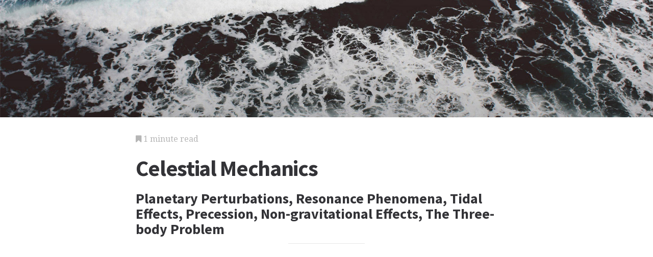

--- FILE ---
content_type: text/html; charset=utf-8
request_url: https://science.jrank.org/pages/1303/Celestial-Mechanics.html
body_size: 3340
content:
<!DOCTYPE html>
<html lang="en">
<head>
  <meta charset="utf-8">
  <meta http-equiv="X-UA-Compatible" content="IE=edge">
  <meta name="viewport" content="width=device-width, initial-scale=1">

  		<script async src="https://www.googletagmanager.com/gtag/js?id=UA-161942-45"></script>
    <script>
      window.dataLayer = window.dataLayer || [];
      function gtag(){dataLayer.push(arguments);}
      gtag('js', new Date());

      gtag('config', 'UA-161942-45');
    </script>

  		<script type="text/javascript">
    window.google_analytics_uacct = 'UA-161942-45';
    </script>

  <!-- Start Quantcast tag -->
<script type="text/javascript">
  _qoptions={
    qacct:"p-cfEKOqUktSyFk"
  };

  (function(){
    var qc = document.createElement('script');
       qc.type = 'text/javascript';
       qc.async = true;
       qc.src = '//edge.quantserve.com/quant.js';
    (document.getElementsByTagName('head')[0]||document.getElementsByTagName('body')[0]).appendChild(qc);
  })();
</script>

<!-- Tynt Tracer -->
<script type="text/javascript">
  (function() {
    var ty = document.createElement('script'); ty.type = 'text/javascript';ty.async = true;
    ty.src = '//tcr.tynt.com/javascripts/Tracer.js?user=d1CwI4pPar3PzPacn9QLBk&amp;s=50&amp;st=1';
    (document.getElementsByTagName('head')[0] || document.getElementsByTagName('body')[0]).appendChild(ty);
  })();
</script>



		<title>
	  Celestial Mechanics - Planetary Perturbations, Resonance Phenomena, Tidal Effects, Precession, Non-gravitational Effects, The Three-body Problem - Center, Bodies, Law, and Orbits
	  	   - JRank Articles
	  	</title>


  <link href="https://cdn.sitegen.netindustries.us/stylesheets/main.css" media="screen" rel="stylesheet" type="text/css" />
  <script src="https://cdn.sitegen.netindustries.us/javascripts/vendor/clipboard.min.js" type="text/javascript"></script>

  <!--[if lt IE 9]>
    <script src="https://cdn.sitegen.netindustries.us/javascripts/vendor/html5shiv.min.js" type="text/javascript"></script>
  <![endif]-->

  
      <meta property="og:title" content="Celestial Mechanics - Planetary Perturbations, Resonance Phenomena, Tidal Effects, Precession, Non-gravitational Effects, The Three-body Problem" />
    <meta property="fb:admins" content="591230573,502704893" />
  
  <script async src="https://pagead2.googlesyndication.com/pagead/js/adsbygoogle.js?client=ca-pub-4803409109489353" crossorigin="anonymous"></script>

  </head>
<body id="page">
  <header class="hero-image" style='background-image: url(https://cdn.sitegen.netindustries.us/images/header_bg.jpg); left: 0px;'>
  </header>

  <main class="container ">
    <div class="row">
      <div class="col-xs-12 single-content">
        

<p class="meta">
  <i class="fa fa-bookmark"></i>
  1 minute read
</p>

<section>
  <h1>Celestial Mechanics</h1>
  
    <h2>Planetary Perturbations, Resonance Phenomena, Tidal Effects, Precession, Non-gravitational Effects, The Three-body Problem</h2>
  </section>




<!-- Article body -->
<div><hr class="ad_separator" />
<ins class="adsbygoogle"
     style="display:block; text-align:center;"
     data-ad-layout="in-article"
     data-ad-format="fluid"
     data-ad-client= "ca-pub-4803409109489353";
     data-ad-slot="1410035154"></ins>
<script>
     (adsbygoogle = window.adsbygoogle || []).push({});
</script>
<hr class="ad_separator" />
</div>
<div class="netind_article">
<p>Modern celestial mechanics began with Isaac New ton's generalization of <b>Kepler's laws</b> published in his <i>Principia</i> in 1687. Newton used his three <b><a href="/pages/3858/Laws-Motion.html">laws of motion</a></b> and his law of universal gravitation to do this. The three generalized Kepler's law are:</p>
<div>
<hr class="ad_separator">
<ins class="adsbygoogle" data-ad-layout="in-article" data-ad-slot="1410035154" data-ad-client="ca-pub-4803409109489353" data-ad-format="fluid" style="display:block; text-align:center;"></ins>
<script>
     (adsbygoogle = window.adsbygoogle || []).push({});
</script>
<hr class="ad_separator">
</div>
<p>1) The orbits of two bodies around their center of <b><a href="/pages/4154/Mass.html">mass</a></b> (barycenter) are <b><a href="/pages/1717/Conic-Sections.html">conic sections</a></b> (ellipses, circles, parabolas, or hyperbolas) with the center of mass at a focus of each conic sections; 2) The line joining the center of the two bodies sweeps out equal areas in their orbits in equal <b><a href="/pages/6844/Time.html">time</a></b> intervals. Newton showed that this is a consequence of conservation of angular <b><a href="/pages/4419/Momentum.html">momentum</a></b> of an isolated two-body system unperturbed by other forces (Newton's third law of motion); 3) From his law of universal gravitation, which states that Bodies l and 2 of masses M<small><sub>1</sub></small> and M<small><sub>2</sub></small> whose centers are separated by a <b><a href="/pages/2120/Distance.html">distance</a></b> r experience equal and opposite attractive gravitational forces F<small><sub>g</sub></small> of magnitudes</p>
<p>
<span class="image_group">

</span>
</p>
<p>where G is the Newtonian gravitations factor, and from his second law of motion, Newton derived the following general form of Kepler's third law for these bodies moving around the center of mass along elliptical or circular orbits:</p> <br>

<p>
<span class="image_group">

</span>
</p>
<p>where P is the sidereal period of revolution of the bodies around the center of mass, &pi; is the <b><a href="/pages/5742/Ratio.html">ratio</a></b> of the circumference of a <b><a href="/pages/1496/Circle.html">circle</a></b> to its diameter, X, m<small><sub>1</sub></small> and m<small><sub>2 </sub></small>are the same as in Equation 1 and a is the semi-major axis of the <i>relative</i> orbit of the center of the less massive Body 2 around the center of the more massive Body l.</p>
<p>These three generalized Kepler's Law form the basis of the two-body problem of celestial mechanics. <b><a href="/pages/577/Astrometry.html">Astrometry</a></b> is the branch of celestial mechanics which is concerned with making precise measurements of the positions of celestial bodies, then calculating precise orbits for them based on the observations. In theory, only three observations are needed to define the <b><a href="/pages/4882/Orbit.html">orbit</a></b> of one celestial body relative to a second one. Actually, many observations are needed to obtain an accurate orbit.</p>
<p>However, for the most precise orbits and predictions, the vast majority of systems investigated are not strictly two-body systems but consist of many bodies (the <b><a href="/pages/6268/Solar-System.html">solar system</a></b>, planetary <b><a href="/pages/5966/Satellite.html">satellite</a></b> systems, multiple <b><a href="/pages/6442/Star.html">star</a></b> systems, star clusters, and galaxies).</p> <br>


</div>

<h2>Additional topics</h2>
<ul>
      <li><a href="http://science.jrank.org/pages/1304/Celestial-Sphere-Apparent-Motions-Sun-Moon-Planets-Stars.html">Celestial Sphere: The Apparent Motions of the Sun, Moon, Planets, and Stars</a></li>
        <li><a href="http://science.jrank.org/pages/1294/Celestial-Coordinates.html">Celestial Coordinates - Horizon Coordinates, Celestial Latitude B, Galactic Longitude - Equatorial coordinates, Right ascension a, Declination d, Hour angle, Ecliptic coordinate, Celestial longitude l</a></li>
  
      <li><a href="http://science.jrank.org/pages/1295/Celestial-Mechanics-Planetary-perturbations.html">Celestial Mechanics - Planetary Perturbations</a></li>
      <li><a href="http://science.jrank.org/pages/1296/Celestial-Mechanics-Resonance-phenomena.html">Celestial Mechanics - Resonance Phenomena</a></li>
      <li><a href="http://science.jrank.org/pages/1297/Celestial-Mechanics-Tidal-effects.html">Celestial Mechanics - Tidal Effects</a></li>
      <li><a href="http://science.jrank.org/pages/1298/Celestial-Mechanics-Precession.html">Celestial Mechanics - Precession</a></li>
      <li><a href="http://science.jrank.org/pages/1299/Celestial-Mechanics-Non-gravitational-effects.html">Celestial Mechanics - Non-gravitational Effects</a></li>
      <li><a href="http://science.jrank.org/pages/1300/Celestial-Mechanics-three-body-problem.html">Celestial Mechanics - The Three-body Problem</a></li>
      <li><a href="http://science.jrank.org/pages/1301/Celestial-Mechanics-n-body-problem.html">Celestial Mechanics - The N-body Problem</a></li>
      <li><a href="http://science.jrank.org/pages/1302/Celestial-Mechanics-Recent-developments.html">Celestial Mechanics - Recent Developments</a></li>
  
      <li><a href="//www.jrank.org/">Other Free Encyclopedias</a></li>
    </ul>

<section>
      <p><a href="http://science.jrank.org/">Science Encyclopedia</a><i class="link-spacer"></i><a href="http://science.jrank.org/collection/776/Science-Philosophy-Categorical-judgement-Chimaera.html" rel="nofollow">Science & Philosophy: <em>Categorical judgement</em> to <em>Chimaera</em></a></p>
  </section>


        
        <div class="jrank_search">  		<form action="//www.jrank.org/api/search/v1" method="get">
  		<input type="hidden" name="s" value="0"/>
  		<input type="hidden" name="l" value="10"/>
  		<input type="hidden" name="ci" value="1477"/>
  		<div class="form-group">
  			<input class="form-control" type="text" name="q" value="" placeholder="Search content..."/>
  		</div>
  		<div class="form-group">
  			<input class="btn btn-default" type="submit" value="Search"/>
  		</div>
  		</form>
</div>
      </div>
    </div>
  </main>

  <footer class="single">
    <div class="container">
      <div class="row">
        <div class="col-xs-12 col-sm-8">
          <div class="category-list">
            <p>
              Copyright &copy; 2025 Web Solutions LLC.
                              and its Licensors
                            <i class="link-spacer"></i>
              All Rights Reserved
              <br/>
              <a href="http://science.jrank.org/about/terms" rel="nofollow">Terms of Use</a>
            </p>
          </div>
        </div>
        <div class="col-xs-12 col-sm-4">
          <div class="social">
            <p>Share this article</a>
            <div class="social-links">
              <button class="clip social-icon btn-link" data-clipboard-text="http://science.jrank.org/pages/1303/Celestial-Mechanics.html"><i class="fa fa-chain"></i></button>
              <a class="social-icon" href="https://twitter.com/intent/tweet" data-platform="twitter" data-hashtags="TIL" data-url="http://science.jrank.org/pages/1303/Celestial-Mechanics.html" data-show-count="false"><i class="fa fa-twitter"></i></a>
              <a class="social-icon" href="https://www.facebook.com/sharer/sharer.php?sdk=joey&u=http://science.jrank.org/pages/1303/Celestial-Mechanics.html&display=popup&ref=plugin&src=share_button" data-platform="facebook" onclick="return !window.open(this.href, 'Facebook', 'width=640,height=580');"><i class="fa fa-facebook-official"></i></a>
            </div>
          </div>
        </div>
      </div>
    </div>
  </footer>

	
  <script>new ClipboardJS('.clip');</script>
  <script async src="https://platform.twitter.com/widgets.js" charset="utf-8"></script>
</body>
</html>


--- FILE ---
content_type: text/html; charset=utf-8
request_url: https://www.google.com/recaptcha/api2/aframe
body_size: 249
content:
<!DOCTYPE HTML><html><head><meta http-equiv="content-type" content="text/html; charset=UTF-8"></head><body><script nonce="gQf49TS-C3Z9IypS7C2nYA">/** Anti-fraud and anti-abuse applications only. See google.com/recaptcha */ try{var clients={'sodar':'https://pagead2.googlesyndication.com/pagead/sodar?'};window.addEventListener("message",function(a){try{if(a.source===window.parent){var b=JSON.parse(a.data);var c=clients[b['id']];if(c){var d=document.createElement('img');d.src=c+b['params']+'&rc='+(localStorage.getItem("rc::a")?sessionStorage.getItem("rc::b"):"");window.document.body.appendChild(d);sessionStorage.setItem("rc::e",parseInt(sessionStorage.getItem("rc::e")||0)+1);localStorage.setItem("rc::h",'1769210632332');}}}catch(b){}});window.parent.postMessage("_grecaptcha_ready", "*");}catch(b){}</script></body></html>